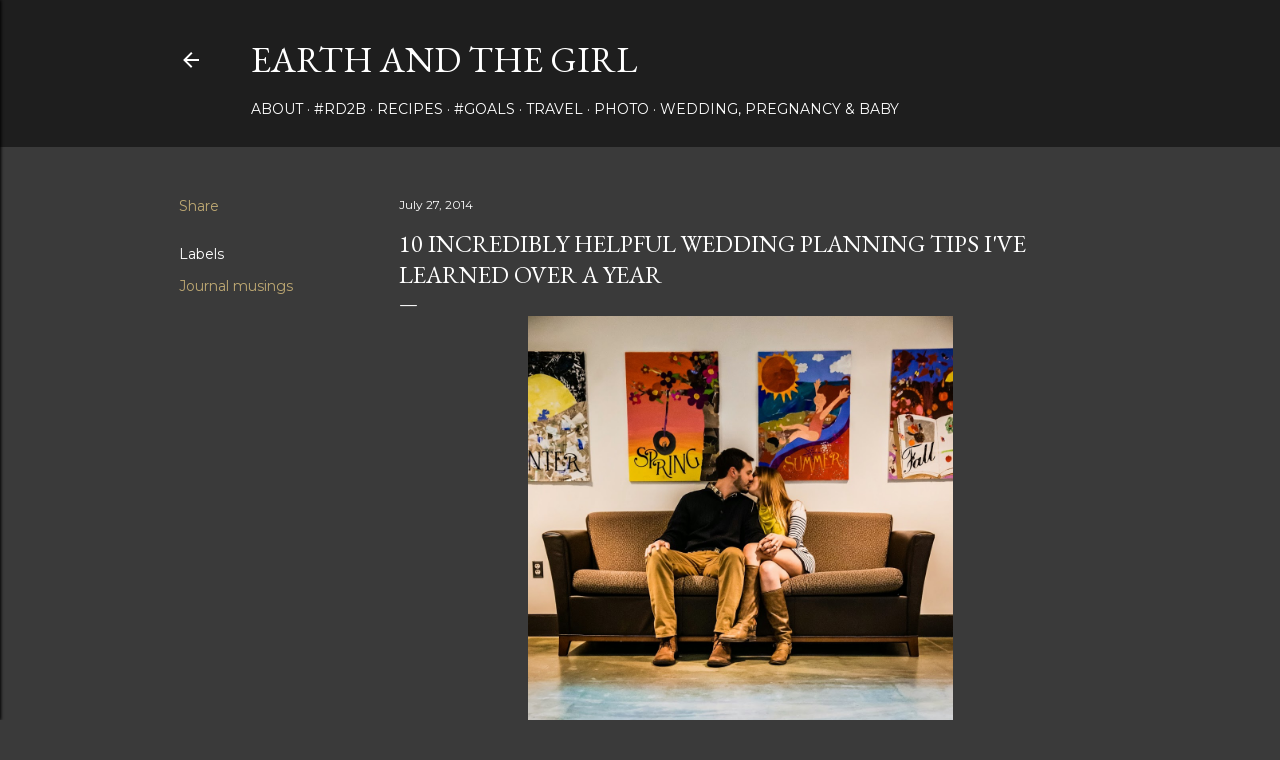

--- FILE ---
content_type: text/plain
request_url: https://www.google-analytics.com/j/collect?v=1&_v=j102&a=1291334150&t=pageview&_s=1&dl=http%3A%2F%2Fwww.earthandthegirl.com%2F2014%2F07%2F10-incredibly-helpful-wedding-planning.html&ul=en-us%40posix&dt=10%20Incredibly%20Helpful%20Wedding%20Planning%20Tips%20I%26%2339%3Bve%20Learned%20Over%20a%20Year&sr=1280x720&vp=1280x720&_u=IEBAAEABAAAAACAAI~&jid=1808713736&gjid=1948657573&cid=1693883917.1769016424&tid=UA-86837893-1&_gid=728405357.1769016424&_r=1&_slc=1&z=427274254
body_size: -452
content:
2,cG-K88CPSJGSB